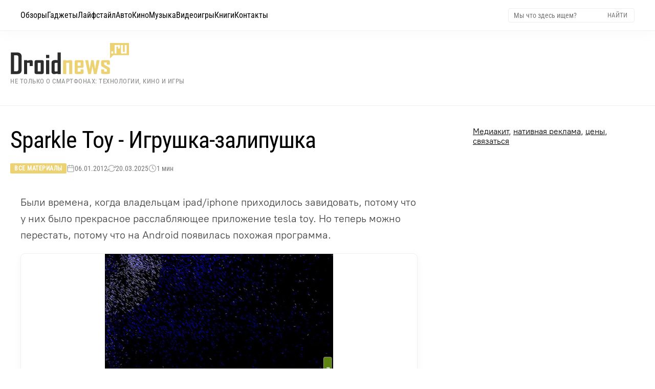

--- FILE ---
content_type: text/html; charset=UTF-8
request_url: https://droidnews.ru/sparkle-toy-igrushka-zalipushka
body_size: 21779
content:
<!DOCTYPE html><html lang="ru" prefix="og: http://ogp.me/ns# article: http://ogp.me/ns/article# twitter: http://twitter.com/ns#"><head><meta charset="UTF-8"><title>Sparkle Toy - Игрушка-залипушка</title><link rel="alternate" type="application/rss+xml" title="Droidnews - всё об Android" href="/rss/discover_feed.xml"><meta name="description" content="Были времена, когда владельцам ipad/iphone приходилось завидовать, потому что у них было прекрасное расслабляющее приложение tesla toy. Но теперь можно перестать, потому что на Android появилась похожая программа. Смысл и сущность Sparkle Toy безу..."><link rel="canonical" href="https://droidnews.ru/sparkle-toy-igrushka-zalipushka"><meta name="author" content="Taz"><meta name="article:published_time" content="2012-01-06T13:51:10+04:00"><meta name="article:modified_time" content="2025-03-20T13:13:28+03:00"><meta name="article:author" content="Taz"><meta name="article:section" content="Все материалы"><meta name="robots" content="max-image-preview:large"><link rel="alternate" hreflang="ru" href="https://droidnews.ru/sparkle-toy-igrushka-zalipushka"><link rel="alternate" hreflang="x-default" href="https://droidnews.ru/sparkle-toy-igrushka-zalipushka"><meta name="viewport" content="width=device-width, initial-scale=1, minimum-scale=1, maximum-scale=5, shrink-to-fit=no, viewport-fit=cover"><meta name="mobile-web-app-capable" content="yes"><meta name="apple-mobile-web-app-capable" content="yes"><meta name="apple-mobile-web-app-status-bar-style" content="default"><meta name="apple-mobile-web-app-title" content="Droidnews"><meta name="theme-color" content="#ffffff"><meta name="msapplication-TileColor" content="#ffffff"><link rel="preload" href="http://www.droidnews.ru/wp-content/uploads/2012/01/sparkle_toy11.jpg" as="image" type="image/jpeg" fetchpriority="high"><link rel="preload" href="/css/RobotoCondensed-Regular.woff2" as="font" type="font/woff2" crossorigin><link rel="preload" href="/css/Roboto-Light.woff2" as="font" type="font/woff2" crossorigin><link rel="preload" href="/css/PT-Root-UI_Regular.woff2" as="font" type="font/woff2" crossorigin><link rel="preconnect" href="https://static.nativerent.ru" crossorigin><link rel="preconnect" href="https://yandex.ru" crossorigin><link rel="preconnect" href="https://avatars.mds.yandex.net" crossorigin><link rel="dns-prefetch" href="https://telegram.org"><link rel="preload" as="script" href="https://static.nativerent.ru/js/codes/nativerent.v2.js" crossorigin> <script src="https://static.nativerent.ru/js/codes/nativerent.v2.js" async crossorigin></script> <script>(function(){(window.NRentCounter = window.NRentCounter || []).push({id:"5de8db34ac046"})})()</script> <script>window.yaContextCb=window.yaContextCb||[]</script> <script src="https://yandex.ru/ads/system/context.js" async></script> <link rel="apple-touch-icon" href="/img/favicons/apple-touch-icon.png" sizes="180x180"><link rel="icon" href="/img/favicons/favicon-32x32.png" sizes="32x32" type="image/png"><link rel="icon" href="/img/favicons/favicon-16x16.png" sizes="16x16" type="image/png"><link rel="mask-icon" href="/img/favicons/safari-pinned-tab.png" color="#563d7c"><meta property="og:site_name" content="Droidnews.ru - всё самое важное об ИТ и современной культуре"><meta property="og:locale" content="ru_RU"><meta property="og:url" content="https://droidnews.ru/sparkle-toy-igrushka-zalipushka"><meta property="og:title" content="Sparkle Toy - Игрушка-залипушка"><meta property="og:description" content="Были времена, когда владельцам ipad/iphone приходилось завидовать, потому что у них было прекрасное расслабляющее приложение tesla toy. Но теперь можно перестать, потому что на Android появилась похожая программа. Смысл и сущность Sparkle Toy безу..."><meta property="og:type" content="article"><meta property="og:image" content="http://www.droidnews.ru/wp-content/uploads/2012/01/sparkle_toy11.jpg"><meta property="og:image:secure_url" content="http://www.droidnews.ru/wp-content/uploads/2012/01/sparkle_toy11.jpg"><meta property="og:image:type" content="image/jpeg"><meta property="og:image:width" content="1920"><meta property="og:image:height" content="1080"><meta property="article:published_time" content="2012-01-06T13:51:10+04:00"><meta property="article:modified_time" content="2025-03-20T13:13:28+03:00"><meta property="article:author" content="Taz"><meta property="article:section" content="Все материалы"><meta name="twitter:card" content="summary_large_image"><meta name="twitter:site" content="@droidnews_ru"><meta name="twitter:creator" content="@zeleboba"><meta name="twitter:title" content="Sparkle Toy - Игрушка-залипушка"><meta name="twitter:description" content="Были времена, когда владельцам ipad/iphone приходилось завидовать, потому что у них было прекрасное расслабляющее приложение tesla toy. Но теперь можно перестать, потому что на Android появилась похожая программа. Смысл и сущность Sparkle Toy безу..."><meta name="twitter:image" content="http://www.droidnews.ru/wp-content/uploads/2012/01/sparkle_toy11.jpg"><meta property="yandex_recommendations_image" content="http://www.droidnews.ru/wp-content/uploads/2012/01/sparkle_toy11.jpg"><meta name="yandex-verification" content="326b3244e5368bba"><meta name="google-site-verification" content="5LbifkavG-_Wy90cXBH_KKqe9xBW6Mop_WwZifHQBQ4"><meta name="zen-verification" content="MuFQh4VoqC0K4SPq6xFJ1euAPhWdFK5HkuiiRsx3Sl2Whu7yIAPpcircQHfjxdRx"> <script type="application/ld+json">
	{
		"@context": "https://schema.org",
		"@type": "NewsArticle",
		"mainEntityOfPage": {
			"@type": "WebPage",
			"@id": "https://droidnews.ru/sparkle-toy-igrushka-zalipushka"
		},
		"headline": "Sparkle Toy - Игрушка-залипушка",
		"description": "Были времена, когда владельцам ipad/iphone приходилось завидовать, потому что у них было прекрасное расслабляющее приложение tesla toy. Но теперь можно перестать, потому что на Android появилась похожая программа.



Смысл и сущность Sparkle Toy безу...",
		"url": "https://droidnews.ru/sparkle-toy-igrushka-zalipushka",
		"image": {
			"@type": "ImageObject",
			"url": "http://www.droidnews.ru/wp-content/uploads/2012/01/sparkle_toy11.jpg",
			"width": "1920",
			"height": "1080",
			"caption": "Sparkle Toy - Игрушка-залипушка"
		},
		"datePublished": "2012-01-06T13:51:10+04:00",
		"dateModified": "2025-03-20T13:13:28+03:00",
		"author": {
			"@type": "Person",
			"name": "Taz",
            "url": "https://droidnews.ru/kontakty"
		},
		"publisher": {
			"@type": "Organization",
			"name": "Droidnews.ru",
			"url": "https://droidnews.ru",
			"logo": {
				"@type": "ImageObject",
				"url": "https://droidnews.ru/img/logo_droidnews.svg",
				"width": "232",
				"height": "62"
			},
			"sameAs": [
				"https://t.me/droidnews",
				"https://vk.com/droidnews_ru",
				"https://www.dzen.ru/droidnews"
			]
		},
		"articleSection": "Все материалы",
		"wordCount": "200",
		"timeRequired": "PT1M",
		"inLanguage": "ru-RU",
		"isAccessibleForFree": true,
		"keywords": "",
		"speakable": {
			"@type": "SpeakableSpecification",
			"cssSelector": ["h1", ".post-info", "main p"]
		}
	}
	</script> <script type="application/ld+json">
	{
		"@context": "https://schema.org",
		"@type": "BreadcrumbList",
		"itemListElement": [
			{
				"@type": "ListItem",
				"position": 1,
				"name": "Главная",
				"item": "https://droidnews.ru"
			},
			{
				"@type": "ListItem",
				"position": 2,
				"name": "Все материалы",
				"item": "https://droidnews.ru/page/1"
			},
			{
				"@type": "ListItem",
				"position": 3,
				"name": "Sparkle Toy - Игрушка-залипушка",
				"item": "https://droidnews.ru/sparkle-toy-igrushka-zalipushka"
			}
		]
	}
	</script> <style> :root { --color-gold: #edd274; --color-gold-hover: #c0964b; --color-text-head: #000; --color-text-mute: #666; --font-main: 'PT-Root-UI', 'PT-Root-UI-Fallback', sans-serif; --font-head: 'Roboto Light', 'Roboto-Fallback', sans-serif; --font-cond: 'Roboto Condensed', 'Roboto-Condensed-Fallback', sans-serif; --container-width: 1360px; --menu-height: 44px; --spacing-top: 40px; --spacing-header-bottom: 60px; --spacing-section-outer: 60px; --spacing-section-inner: 60px; --spacing-card: 15px; --spacing-element: 15px; } * { box-sizing: border-box; } body { margin: 0; padding-top: var(--menu-height); background: #fff; font-family: var(--font-main); } img { max-width: 100%; height: auto; display: block; object-fit: cover; } a { text-decoration: none; color: inherit; transition: color 0.2s; } a:hover { color: var(--color-gold-hover); } h1, h2, h3, h4 { margin: 0; padding: 0; font-size: inherit; font-weight: inherit; font-family: var(--font-head); } @font-face { font-family: 'Roboto-Fallback'; src: local('Arial'); ascent-override: 92.8%; descent-override: 24.4%; line-gap-override: 0%; size-adjust: 100.6%; } @font-face { font-family: 'PT-Root-UI-Fallback'; src: local('Arial'); ascent-override: 96%; descent-override: 20%; size-adjust: 99.5%; } @font-face { font-family: 'Roboto'; src: url('/css/Roboto-Regular.woff2') format('woff2'); font-weight: 400; font-style: normal; font-display: swap; } @font-face { font-family: 'Roboto Condensed'; src: url('/css/RobotoCondensed-Regular.woff2') format('woff2'); font-weight: 400; font-style: normal; font-display: swap; } @font-face { font-family: 'Roboto Light'; src: url('/css/Roboto-Light.woff2') format('woff2'); font-weight: 300; font-style: normal; font-display: swap; } @font-face { font-family: 'PT-Root-UI'; src: url('/css/PT-Root-UI_Regular.woff2') format('woff2'); font-weight: 400; font-style: normal; font-display: swap; } p { font-size: clamp(16px, 1.1vw + 14px, 19px); line-height: 1.6; color: #444444; font-weight: 400; max-width: 75ch; margin: 25px auto; padding: 0 20px; box-sizing: border-box; } .wrapper { width: 100%; overflow: hidden; } .section { width: 100%; margin-bottom: var(--spacing-section-outer); clear: both; } .section:last-of-type { margin-bottom: 0; } .section-inner { max-width: var(--container-width); margin: 0 auto; padding: 0 20px; display: flex; justify-content: space-between; flex-wrap: wrap; gap: 30px; } .bg-cream { background: #faf1d5; padding: var(--spacing-section-inner) 0; margin-bottom: var(--spacing-section-outer); width: 100%; clear: both; } .label-cat { font-family: var(--font-cond); display: inline-block; padding: 5px 10px; background: var(--color-gold); color: #fff !important; font-size: 14px; line-height: 1; align-self: flex-start; margin-bottom: var(--spacing-element); } .label-cat:hover { background: #fff; color: var(--color-gold-hover) !important; outline: 1px solid var(--color-gold-hover); } .preview-text { font-family: var(--font-head); font-size: 16px; line-height: 1.5; color: var(--color-text-mute); margin-top: var(--spacing-element); display: block; } .preview-text:hover { color: var(--color-text-head); } .navbar-tg { font-family: var(--font-cond); position: fixed; top: 0; left: 0; width: 100%; height: 44px; z-index: 1001; transform: translateY(-100%); transition: transform 0.3s cubic-bezier(0.4, 0, 0.2, 1); will-change: transform; background-color: #ffffff; border-bottom: 1px solid #f5f5f5; box-shadow: 0 0 30px rgba(0,0,0,0.15); display: flex; align-items: center; justify-content: space-between; padding: 0 15px; background-image: linear-gradient(135deg, rgba(173, 216, 230, 0.2), rgba(255, 182, 193, 0.2), rgba(221, 160, 221, 0.2), rgba(173, 216, 230, 0.2)); background-size: 400% 400%; animation: gentle-background 10s ease-in-out infinite; } .navbar-tg.visible { transform: translateY(0); } .navbar-tg-content { display: flex; align-items: center; font-size: 14px; color: #333; line-height: 1; flex: 1; justify-content: center; } .navbar-tg-link { display: inline-flex; align-items: center; gap: 5px; color: #0088cc; font-weight: normal; } .navbar-tg-icon { width: 14px; height: 14px; fill: currentColor; display: block; } .navbar-tg .burger-btn { color: #333; } .navbar-tg .burger-btn span { background-color: #333; } .menu-top { font-family: var(--font-cond); position: fixed; top: 0; left: 0; width: 100%; z-index: 1000; display: flex; align-items: center; justify-content: space-between; transform: translateY(0); transition: transform 0.3s cubic-bezier(0.4, 0, 0.2, 1); will-change: transform; } .menu-top.hidden { transform: translateY(-100%); } @media (min-width: 901px) { .menu-top { height: 60px; padding: 0 40px; background: rgba(255, 255, 255, 0.85); backdrop-filter: blur(16px) saturate(180%); -webkit-backdrop-filter: blur(16px) saturate(180%); border-bottom: 1px solid rgba(0,0,0,0.05); box-shadow: 0 4px 30px rgba(0, 0, 0, 0.03); } .menu-left { display: flex; align-items: center; gap: 25px; height: 100%; } .menu-link { font-size: 16px; color: #000; display: flex; align-items: center; height: 100%; position: relative; transition: color 0.2s; } .menu-link:hover { color: var(--color-gold-hover); } .menu-right { display: flex; align-items: center; } .search-form { display: flex; align-items: center; border: 1px solid #eee; padding: 4px 8px; border-radius: 4px; background: #fff; } .search-input { font-family: var(--font-cond); border: none; outline: none; font-size: 14px; width: 180px; color: #333; } .search-btn { background: none; border: none; cursor: pointer; color: #777; font-family: var(--font-cond); text-transform: uppercase; font-size: 13px; padding: 0 5px; } .search-btn:hover { color: var(--color-gold-hover); } } @keyframes gentle-background { 0% { background-position: 0% 50%; } 25% { background-position: 100% 50%; } 50% { background-position: 100% 100%; } 75% { background-position: 0% 100%; } 100% { background-position: 0% 50%; } } .header-wrapper { width: 100%; margin-top: var(--spacing-top); margin-bottom: var(--spacing-header-bottom); } .header-content { max-width: var(--container-width); margin: 0 auto; padding: 0 20px; display: flex; justify-content: flex-start; align-items: center; flex-wrap: wrap; align-content: center; } .logo-group { display: flex; flex-direction: column; justify-content: center; } .logo { width: 232px; height: auto; display: block; } .site-slogan-h1 { font-family: var(--font-cond); font-size: 13px; color: #888; margin-top: 6px; font-weight: 400; line-height: 1.2; text-transform: uppercase; letter-spacing: 0.5px; } .footer { width: 100%; background: #303030; color: #fff; padding: 40px 0; margin-top: 0; } .footer-inner-fluid { width: 100%; padding: 0 40px; display: flex; justify-content: space-between; align-items: flex-start; } .footer-left { width: 250px; display: flex; flex-direction: column; align-items: flex-start; } .footer-logo { font-weight: 300; font-size: 20px; color: #fff; text-transform: uppercase; margin-bottom: 5px; display: inline-block; transform: scaleY(1.5); transform-origin: left bottom; } .footer-copy { font-size: 13px; color: #888; } .footer-center { display: flex; gap: 60px; } .footer-menu-col { display: flex; flex-direction: column; gap: 10px; } .footer-menu-col a { font-family: var(--font-cond); font-size: 15px; color: #ccc; transition: color 0.2s; } .footer-menu-col a:hover { color: var(--color-gold); } .footer-title { font-family: var(--font-head); font-size: 16px; color: #fff; margin-bottom: 15px; opacity: 0.6; } .footer-right { width: 250px; display: flex; flex-direction: column; align-items: flex-start; gap: 15px; } .social-row { display: flex; gap: 10px; } @media (max-width: 900px) { .footer-right { width: 100%; align-items: center; justify-content: center; margin-bottom: 30px; } } .social-btn { display: inline-flex; align-items: center; justify-content: center; width: 30px; height: 30px; background: rgba(255, 255, 255, 0.03); border-radius: 8px; transition: all 0.3s ease; border: none; transform: translateZ(0); } .social-btn svg { display: block; width: 100%; height: 100%; border-radius: 8px; opacity: 0.6; filter: grayscale(100%); transition: all 0.3s ease; } .social-btn:hover { background: rgba(237, 210, 116, 0.15); box-shadow: 0 0 20px rgba(237, 210, 116, 0.25); transform: none; } .social-btn:hover svg { opacity: 1; filter: grayscale(0%); } .cookie-bar { position: relative; width: 100%; background: #252525; color: #ccc; padding: 20px 40px; display: flex; align-items: center; justify-content: space-between; gap: 30px; font-size: 13px; line-height: 1.5; font-family: var(--font-main); z-index: 10; } .cookie-text-block { flex-grow: 1; max-width: 1200px; } .cookie-text-block a { color: var(--color-gold); text-decoration: underline; } .cookie-close { background: none; border: 1px solid #666; color: #fff; font-size: 24px; line-height: 1; width: 34px; height: 34px; border-radius: 50%; cursor: pointer; display: flex; align-items: center; justify-content: center; flex-shrink: 0; padding-bottom: 2px; transition: all 0.2s; } .cookie-close:hover { border-color: var(--color-gold); color: var(--color-gold); } @media (min-width: 901px) { .navbar-tg { display: none !important; } .menu-top { top: 0 !important; transform: translateY(0) !important; } .menu-top.hidden { transform: translateY(0) !important; } .burger-btn { display: none; } } @media (max-width: 900px) { :root { --spacing-top: 20px; --spacing-header-bottom: 30px; --spacing-section-outer: 40px; --spacing-section-inner: 40px; } .menu-top { padding: 0 15px; height: 44px; background: rgba(255, 255, 255, 0.95); position: fixed; top: 0; left: 0; width: 100%; z-index: 1000; display: flex; align-items: center; } .burger-btn { display: block; background: none; border: none; width: 24px; height: 24px; position: relative; cursor: pointer; color: #000; z-index: 1002; padding: 0; flex-shrink: 0; } .burger-btn span { display: block; width: 100%; height: 2px; background-color: currentColor; margin-bottom: 5px; transition: 0.3s; } .burger-btn span:last-child { margin-bottom: 0; } .burger-btn.active span:nth-child(1) { transform: rotate(45deg) translate(4px, 5px); } .burger-btn.active span:nth-child(2) { opacity: 0; } .burger-btn.active span:nth-child(3) { transform: rotate(-45deg) translate(4px, -5px); } .menu-left { position: fixed; top: 44px; left: 0; width: 100%; height: calc(100vh - 44px); background: rgba(255, 255, 255, 0.98); backdrop-filter: blur(20px); -webkit-backdrop-filter: blur(20px); display: flex; flex-direction: column; align-items: flex-start; padding: 20px; transform: translateX(-100%); transition: transform 0.3s cubic-bezier(0.4, 0, 0.2, 1); overflow-y: auto; border-top: 1px solid rgba(0,0,0,0.05); box-sizing: border-box; } .menu-left.active { transform: translateX(0); } .menu-link { font-size: 20px; width: 100%; padding: 15px 0; border-bottom: 1px solid #f5f5f5; height: auto; } .menu-right { display: none; } .mobile-search-wrapper { display: block; width: 100%; margin-bottom: 20px; } .header-content { flex-direction: column; align-items: center; } .logo { float: none; margin-bottom: 10px; margin: 0 auto; } .logo-group { align-items: center; text-align: center; } .site-slogan-h1 { font-size: 11px; margin-bottom: 5px; max-width: 280px; } .section-inner { flex-direction: column; } .footer-inner-fluid { flex-direction: column; align-items: center; text-align: center; padding: 0 20px; } .footer-left { width: 100%; justify-content: center; align-items: center; margin-bottom: 30px; } .footer-right { width: 100%; justify-content: center; margin-bottom: 30px; } .footer-logo { transform-origin: center bottom; } .footer-center { width: 100%; justify-content: center; flex-wrap: wrap; margin-bottom: 30px; order: -1; gap: 20px; } .footer-menu-col { align-items: center; } .cookie-bar { flex-direction: column; text-align: center; padding: 20px; } .cookie-close { margin-top: 15px; } } .header-wrapper { margin-bottom: var(--spacing-top) !important; } .page-layout { display: flex; justify-content: space-between; gap: 60px; border-top: 1px solid #efefef; width: 100%; padding-top: var(--spacing-top); padding-bottom: 60px; align-items: stretch; } .page-main { flex: 1; min-width: 0; } .page-sidebar { width: 336px; flex-shrink: 0; } .sidebar-sticky { position: sticky; top: calc(var(--menu-height) + 20px); } .article-container { width: 100%; max-width: 840px; margin-left: 0; margin-right: auto; } .article-body img:first-of-type { content-visibility: auto; contain-intrinsic-size: 1920px 1080px; decoding: sync; } .article-header { margin-bottom: clamp(24px, 4vw, 40px); text-align: left; margin-left: 0; } .page-main .article-header h1 { font-family: var(--font-cond); line-height: 1.15; color: var(--color-text-head); font-size: clamp(26px, 4.5vw, 46px); margin-top: 0; margin-bottom: 20px; letter-spacing: -0.02em; max-width: 100%; } .post-meta { display: flex; flex-wrap: wrap; gap: 20px; font-size: 14px; color: #777; font-family: var(--font-cond); align-items: center; } .meta-category a { color: #fff; background-color: var(--color-gold); padding: 3px 8px; border-radius: 2px; text-transform: uppercase; font-size: 12px; font-weight: 700; letter-spacing: 0.5px; transition: background 0.2s; } .meta-category a:hover { background-color: var(--color-gold-hover); color: #fff !important; } .meta-item { display: flex; align-items: center; gap: 6px; } .meta-icon { opacity: 0.6; width: 16px; height: 16px; } .article-body { font-family: var(--font-main); color: #444444; font-size: clamp(18px, 1.1vw + 14px, 20px); line-height: 1.6; font-weight: 400; } .article-body p, .article-body ul, .article-body ol, .article-body blockquote { color: inherit; font-size: inherit; line-height: inherit; max-width: 68ch; width: 100%; margin-left: 0; margin-top: 20px; margin-bottom: 20px; } .article-body b, .article-body strong { color: #000; font-weight: 700; } .article-body h2 { margin-top: 60px; margin-bottom: 25px; font-family: var(--font-cond); font-size: clamp(28px, 3.5vw, 36px); color: #000; line-height: 1.15; max-width: 100%; position: relative; padding-bottom: 15px; } .article-body h2::after { content: ""; position: absolute; left: 0; bottom: 0; width: 60px; height: 4px; background-color: var(--color-gold); } .article-body h3 { margin-top: 40px; margin-bottom: 15px; font-family: var(--font-cond); font-size: clamp(22px, 2.5vw, 26px); font-weight: 700; color: #000; } .article-body a { color: #b08d55; text-decoration: none; border-bottom: 1px solid rgba(176, 141, 85, 0.3); transition: all 0.2s ease-in-out; } .article-body p a:hover, .article-body li a:hover, .article-body td a:hover, .article-body blockquote a:hover { color: #a67c3d; border-color: #a67c3d; } .article-body a:not([href]) { text-decoration: none; border: none; } .article-body code { font-family: Consolas, Monaco, "Andale Mono", "Ubuntu Mono", monospace; font-size: 0.9em; color: #444; background-color: rgba(207, 174, 112, 0.15); border: 1px solid rgba(207, 174, 112, 0.2); padding: 2px 6px; border-radius: 4px; vertical-align: middle; word-wrap: break-word; } .article-body a code { color: inherit; border-color: inherit; background-color: transparent; } .article-body pre { display: block; background: #fcfcfc; border: 1px solid #efefef; border-left: 4px solid var(--color-gold, #cfae70); border-radius: 6px; padding: 15px; margin: 20px 0; overflow-x: auto; line-height: 1.5; } .article-body pre code { background: none; border: none; padding: 0; color: inherit; font-size: inherit; word-wrap: normal; white-space: pre; } .article-body ul, .article-body ol { padding-left: 0; } .article-body li { position: relative; margin-bottom: 0.8em; padding-left: 30px; list-style: none; margin-left: 30px; } .article-body ul li::before { content: ""; position: absolute; left: 10px; top: 10px; width: 6px; height: 6px; background: var(--color-gold); border-radius: 50%; } .article-body ol { counter-reset: item; } .article-body ol li::before { content: counter(item) "."; counter-increment: item; position: absolute; left: 0; top: 0; font-weight: 700; color: var(--color-gold); font-family: var(--font-cond); } .article-body blockquote { font-family: var(--font-head); font-style: italic; margin: 2.5em 0; padding: 20px 20px 20px 30px; border-left: 4px solid var(--color-gold); background: linear-gradient(90deg, #fffaf0 0%, rgba(255,255,255,0) 100%); color: #333; } .spoiler-content ul li::before { content: "•" !important; width: auto !important; height: auto !important; background: none !important; border-radius: 0 !important; left: 0 !important; top: -1px !important; font-size: 18px !important; color: var(--color-gold) !important; } .article-body table { display: block; width: 100%; overflow-x: auto; -webkit-overflow-scrolling: touch; border-collapse: collapse; margin: 2em 0; font-size: 0.9em; scrollbar-width: thin; scrollbar-color: var(--color-gold) #f0f0f0; margin-left: 0; } .article-body th, .article-body td { padding: 12px 15px; border-bottom: 1px solid #eee; text-align: left; white-space: normal; min-width: 120px; } .article-body thead th { background-color: #f9f9f9; font-family: var(--font-cond); font-weight: 700; color: #000; border-bottom: 2px solid var(--color-gold); vertical-align: bottom; } .article-body img { display: block; width: auto; max-width: 100%; height: auto; max-height: 75vh; object-fit: contain; border: 1px solid rgba(0, 0, 0, 0.06); box-shadow: 0 4px 15px rgba(0, 0, 0, 0.04); border-radius: 8px; background-color: transparent; margin: 0 auto; } .article-body figcaption, .article-body .credits-photo { display: block; width: 100%; max-width: 63ch; margin-top: 0; margin-bottom: 30px; margin-left: auto; margin-right: 0; font-family: var(--font-main); font-size: 14px; line-height: 1.4; color: #888; text-align: right; } .article-body figcaption::before, .article-body .credits-photo::before { content: "▲"; font-size: 10px; color: var(--color-gold); margin-right: 6px; vertical-align: middle; } .tldr { display: block; box-sizing: border-box; width: 100%; max-width: 63ch; margin-left: 0; margin-right: auto; position: relative; left: 10px; margin-top: 40px; margin-bottom: 40px; padding: 30px 30px 0px 30px; background-color: #fdfcf8; border: 1px solid #f5f2e8; border-radius: 8px; } .tldr .tldr-title { font-family: var(--font-cond); font-size: 18px; font-weight: 700; color: #000; text-transform: uppercase; letter-spacing: 1px; margin-top: 0; margin-bottom: 18px; border: none !important; padding-bottom: 0 !important; display: flex; align-items: center; gap: 12px; line-height: 1; } .tldr .tldr-title::after { display: none !important; } .tldr .tldr-title::before { content: ""; display: block; width: 12px; height: 12px; background-color: var(--color-gold); border-radius: 2px; flex-shrink: 0; } .tldr ul { margin: 0px 0px 25px 0px; padding: 0; } .tldr li { position: relative; left: -35px; padding-left: 25px; margin-bottom: 12px; font-size: 16px; line-height: 1.5; color: #333; list-style: none; } .tldr li::before { content: "•"; position: absolute; left: 0; top: -1px; color: var(--color-gold); font-weight: bold; font-size: 20px; line-height: 1; } @media (max-width: 900px) { .tldr { position: static; left: auto; margin-left: 0; max-width: 100%; padding: 20px; } } .article-body .wide, .article-body .white-section { position: relative; z-index: 1; padding-top: 80px; padding-bottom: 80px; margin: 0; clear: both; overflow: visible; } .article-body .wide::before { content: ''; position: absolute; top: 0; bottom: 0; z-index: -1; background-color: #fcfaf3; width: 400%; left: -100%; } .article-body .wide::after, .article-body .white-section::after { content: "— ❦ —"; display: block; text-align: center; color: var(--color-gold); font-family: var(--font-head); font-size: 20px; opacity: 0.6; letter-spacing: 4px; margin-top: 60px; } .article-body .wide h2.gifts, .article-body .white-section h2.gifts { font-family: var(--font-head); font-weight: 300; font-size: clamp(32px, 5vw, 52px); line-height: 1.15; color: #111; text-align: center; margin-top: 0; margin-bottom: 50px; border: none !important; padding-bottom: 0 !important; text-shadow: 0 2px 4px rgba(0, 0, 0, 0.05), 0 5px 15px rgba(189, 166, 122, 0.3); letter-spacing: -0.01em; } .article-body h2.gifts::after { display: none !important; } .article-body .wide img, .article-body .white-section img { display: block; width: 90%; max-width: 100%; height: auto; margin: 0 auto 50px auto; border: none; padding: 0; background: transparent; border-radius: 12px; box-shadow: 0 20px 50px rgba(50, 40, 20, 0.06); transition: transform 0.4s ease, box-shadow 0.4s ease; } .article-body .wide img:hover, .article-body .white-section img:hover { transform: translateY(-5px); box-shadow: 0 30px 60px rgba(50, 40, 20, 0.12); } .article-body .wide > p, .article-body .wide > ul, .article-body .wide > ol, .article-body .white-section > p, .article-body .white-section > ul, .article-body .white-section > ol { max-width: 68ch; margin-left: auto; margin-right: auto; line-height: 1.7; } @media (max-width: 900px) { .page-main, .article-body { overflow: visible !important; overflow-x: visible !important; } .article-body .wide { width: 100vw; left: 50%; margin-left: -50vw; margin-right: -50vw; padding: 60px 20px; padding-bottom:80px !important; } .article-body .wide::before { width: 100%; left: 0; transform: none; } .article-body .white-section { padding: 60px 0; } .article-body .wide img, .article-body .white-section img { width: 100%; border-radius: 8px; } } .author-bio { display: flex; align-items: center; gap: 25px; width: 100%; max-width: 840px; margin: 50px 0; padding: 30px; box-sizing: border-box; background: #fafafa; border: 1px solid #eee; border-left: 4px solid var(--color-gold, #cfae70); border-radius: 8px; box-shadow: 0 5px 20px rgba(0,0,0,0.03); border-bottom: 1px solid #efefef; width:78ch; position:relative; left:20px; } .author-bio__image-wrapper { flex-shrink: 0; } .author-bio__avatar { width: 80px; height: 80px; border-radius: 8px; object-fit: cover; } .author-bio__content { flex: 1; } .author-bio__name { font-family: var(--font-cond, sans-serif); font-weight: 700; font-size: 20px; color: #111; margin-bottom: 6px; } .author-bio__name::before { content: "Автор: "; font-weight: 400; color: #888; font-size: 0.9em; } .author-bio__desc { font-family: var(--font-main, sans-serif); font-size: 15px; line-height: 1.5; color: #555; } .subscribe-block { margin: 50px 0; max-width: 840px; width:78ch; position: relative; left:20px; border-top: 1px solid #efefef; padding-top: 50px; border-bottom: 1px solid #efefef; padding-bottom: 50px; } .subscribe-title { font-family: var(--font-cond, sans-serif); font-weight: 700; font-size: 22px; color: #111; margin-bottom: 20px; text-align: left; } .subscribe-grid { display: grid; grid-template-columns: repeat(3, 1fr); gap: 15px; } .sub-card { display: flex; flex-direction: column; align-items: center; justify-content: center; gap: 10px; padding: 15px; background: #fff; border: 1px solid #eee; border-radius: 12px; text-decoration: none; transition: all 0.2s ease; } .sub-tg:hover { border-color: #2AABEE; box-shadow: 0 5px 15px rgba(42, 171, 238, 0.15); } .sub-zen:hover { border-color: #ff0000; box-shadow: 0 5px 15px rgba(0, 0, 0, 0.15); } .sub-vk:hover { border-color: #0077FF; box-shadow: 0 5px 15px rgba(0, 119, 255, 0.15); } .sub-rss:hover { border-color: #FFA500; box-shadow: 0 5px 15px rgba(255, 165, 0, 0.15); } .sub-ok:hover { border-color: #EE8208; box-shadow: 0 5px 15px rgba(238, 130, 8, 0.15); } .sub-max:hover { border-color: #8539d8; box-shadow: 0 5px 15px rgba(0, 0, 0, 0.15); } .sub-card:hover { transform: translateY(-3px); } .sub-icon img { width: 32px; height: 32px; display: block; object-fit: contain; margin: 0 !important; } .sub-text { font-family: var(--font-cond, sans-serif); font-weight: 700; font-size: 14px; color: #333; } @media (max-width: 900px) { .subscribe-grid { grid-template-columns: repeat(2, 1fr); } .sub-card { flex-direction: row; padding: 12px; justify-content: flex-start; gap: 15px; padding-left: 20px; } } .comments-section { margin-top: 50px; width: 78ch; position: relative; left: 20px; } .comments-section h4 { font-family: var(--font-cond); font-weight: 700; font-size: 22px; color: #111; margin-top: 0; margin-bottom: 25px; } .comment-item { padding: 15px 0; background: transparent; border-bottom: 1px solid #eee; transition: background-color 0.3s ease; margin-left: 0; } .comments-list .comment-item:last-child { border-bottom: none; } .comment-item:target { background-color: #fffbf2; border-radius: 8px; padding-left: 10px; padding-right: 10px; border-bottom-color: transparent; } .comment-content { display: flex; gap: 15px; } .comment-avatar { width: 44px; height: 44px; border-radius: 50%; flex-shrink: 0; object-fit: cover; margin-top: 4px; } .comment-body { flex: 1; min-width: 0; } .comment-header { display: flex; justify-content: space-between; align-items: baseline; margin-bottom: 6px; } .comment-author { font-family: var(--font-cond, sans-serif); font-weight: 700; font-size: 16px; color: #222; } .btn-reply { background: none; border: none; padding: 0; cursor: pointer; font-family: var(--font-main, sans-serif); font-size: 13px; color: #999; transition: color 0.2s; } .btn-reply:hover { color: var(--color-gold, #cfae70); text-decoration: underline; } .comment-text { font-family: var(--font-main, sans-serif); font-size: 15px; line-height: 1.5; color: #444; } .comment-level-1 { margin-left: 30px; padding-left: 20px; border-bottom: 1px dashed #eee; } .comment-level-2 { margin-left: 60px; padding-left: 20px; border-bottom: 1px dashed #eee; } .comment-level-3 { margin-left: 90px; padding-left: 20px; border-bottom: 1px dashed #eee; } @media (max-width: 900px) { .comments-section { width: 100%; left: 0; padding: 0 20px; box-sizing: border-box; } .comment-item { padding: 15px 0; } .comment-level-1, .comment-level-2, .comment-level-3 { margin-left: 0 !important; margin-left: 20px !important; padding-left: 15px !important; border-left: 3px solid var(--color-gold, #cfae70) !important; border-bottom: 1px solid #f0f0f0 !important; border-bottom-style: solid !important; } .comment-avatar { width: 36px; height: 36px; } } .gold-comment-form { background: #fdfdfd; border: 1px solid #efefef; border-radius: 8px; padding: 30px; margin-top: 30px; box-shadow: 0 10px 30px rgba(0,0,0,0.03); } .form-row-group { display: flex; gap: 20px; margin-bottom: 20px; } .input-wrapper { flex: 1; position: relative; } .input-wrapper.full-width { width: 100%; margin-bottom: 25px; } .gold-input, .gold-textarea { width: 100%; box-sizing: border-box; padding: 14px 18px; font-family: var(--font-main, sans-serif); font-size: 16px; color: #333; background-color: #f4f4f4; border: 1px solid transparent; border-radius: 6px; transition: all 0.3s ease; outline: none; } .gold-textarea { min-height: 120px; resize: vertical; } .gold-input:focus, .gold-textarea:focus { background-color: #fff; border-color: var(--color-gold, #cfae70); box-shadow: 0 4px 12px rgba(207, 174, 112, 0.15); } .gold-input::placeholder, .gold-textarea::placeholder { color: #999; } .form-footer { display: flex; align-items: center; justify-content: space-between; flex-wrap: wrap; gap: 15px; } .gold-submit-btn { display: inline-flex; align-items: center; justify-content: center; gap: 10px; padding: 12px 30px; background-color: var(--color-gold, #cfae70); color: #fff; font-family: var(--font-cond, sans-serif); font-weight: 700; font-size: 16px; text-transform: uppercase; letter-spacing: 0.5px; border: none; border-radius: 6px; cursor: pointer; transition: all 0.2s ease; } .gold-submit-btn:hover { background-color: #111; color: #fff; transform: translateY(-2px); box-shadow: 0 5px 15px rgba(0,0,0,0.1); } .gold-submit-btn:active { transform: translateY(0); } .btn-arrow { font-family: sans-serif; font-size: 18px; line-height: 1; } .form-notice { font-size: 13px; color: #999; font-family: var(--font-main, sans-serif); } @media (max-width: 600px) { .gold-comment-form { padding: 20px; } .form-row-group { flex-direction: column; gap: 15px; } .form-footer { flex-direction: column; align-items: stretch; } .gold-submit-btn { width: 100%; } .form-notice { text-align: center; } } .aux-input { position: absolute; left: -9999px; top: 0; width: 1px; height: 1px; overflow: hidden; opacity: 0; pointer-events: none; } p.contents-title { font-family: var(--font-cond); font-size: 18px; font-weight: 700; color: #000; text-transform: uppercase; letter-spacing: 1px; margin-top: 60px; margin-bottom: 20px; margin-left: 0; line-height: 1.2; display: flex; align-items: center; gap: 10px; } p.contents-title::before { content: ""; display: block; width: 20px; height: 20px; background-image: url("data:image/svg+xml,%3Csvg xmlns='http://www.w3.org/2000/svg' viewBox='0 0 24 24' fill='none' stroke='%23999999' stroke-width='2' stroke-linecap='round' stroke-linejoin='round'%3E%3Cline x1='8' y1='6' x2='21' y2='6'%3E%3C/line%3E%3Cline x1='8' y1='12' x2='21' y2='12'%3E%3C/line%3E%3Cline x1='8' y1='18' x2='21' y2='18'%3E%3C/line%3E%3Cline x1='3' y1='6' x2='3.01' y2='6'%3E%3C/line%3E%3Cline x1='3' y1='12' x2='3.01' y2='12'%3E%3C/line%3E%3Cline x1='3' y1='18' x2='3.01' y2='18'%3E%3C/line%3E%3C/svg%3E"); background-repeat: no-repeat; background-position: center; background-size: contain; } ul.contents { margin: 0 0 40px 5px; padding-left: 0; list-style: none; width: 100%; max-width: 63ch; } ul.contents li { position: relative; padding-left: 35px; margin-bottom: 12px; font-family: var(--font-main); font-size: 18px; line-height: 1.4; } ul.contents li:last-child { margin-bottom: 0; } .article-body ul.contents li::before { background: none !important; width: auto !important; height: auto !important; border-radius: 0 !important; top: 0px !important; left: 10px !important; content: '→' !important; font-size: inherit; font-weight: 700; color: var(--color-gold); transition: transform 0.2s ease-in-out; } ul.contents li:hover::before { transform: translateX(5px); } ul.contents a { color: #b08d55; font-weight: 400; text-decoration: none; border-bottom: 1px solid rgba(176, 141, 85, 0.3); transition: all 0.2s ease-in-out; } ul.contents a:hover { color: var(--color-gold-hover); border-bottom-color: var(--color-gold-hover); } @media (max-width: 900px) { ul.contents { max-width: 100%; } } .faq-list { background: none; border: none; box-shadow: none; padding: 0; margin: 50px auto; margin: 40px 40px 40px 25px; width:63ch; position:relative; right:10px; } .faq-list dt { position: relative; padding-left: 28px; font-family: 'PT-Root-UI', sans-serif; font-size: 1.15rem; font-weight: 600; color: #222; line-height: 1.5; } .faq-list dt::before { content: '?'; position: absolute; left: 0; top: 0; font-family: 'Roboto Light', sans-serif; font-size: 1.15rem; font-weight: 700; color: #edd274; } .faq-list dt:not(:first-child) { margin-top: 25px; } .faq-list dd { margin-left: 28px; margin-top: 8px; padding-left: 15px; border-left: 2px solid #F0EBE8; font-family: 'PT-Root-UI', sans-serif; font-size: 1rem; line-height: 1.7; color: #444; } .thumbs-grid { display: flex; justify-content: center; flex-wrap: wrap; gap: 20px; margin-bottom: 20px; clear: both; margin: 50px auto; max-width: 70ch; } .thumbs-grid-img, .thumbs-grid-img-4, .thumbs-grid-img-5 { flex: 1; min-width: 0; max-width: 100%; width:70ch; } .thumbs-grid:has(> .thumbs-grid-img:nth-child(2):last-child) .thumbs-grid-img, .thumbs-grid:has(> [class^="thumbs-grid-img"]:nth-child(2):last-child) [class^="thumbs-grid-img"] { flex-basis: 45%; } .thumbs-grid:has(> .thumbs-grid-img:nth-child(3):last-child) .thumbs-grid-img, .thumbs-grid:has(> [class^="thumbs-grid-img"]:nth-child(3):last-child) [class^="thumbs-grid-img"] { flex-basis: 30%; } .thumbs-grid:has(> .thumbs-grid-img:nth-child(4):last-child) .thumbs-grid-img, .thumbs-grid:has(> [class^="thumbs-grid-img"]:nth-child(4):last-child) [class^="thumbs-grid-img"], .thumbs-grid:has(> .thumbs-grid-img-4) .thumbs-grid-img-4 { flex-basis: 22%; } .thumbs-grid:has(> .thumbs-grid-img:nth-child(5)) .thumbs-grid-img, .thumbs-grid:has(> [class^="thumbs-grid-img"]:nth-child(5)) [class^="thumbs-grid-img"], .thumbs-grid:has(> .thumbs-grid-img-5) .thumbs-grid-img-5 { flex-basis: 17%; } .thumbs-grid-img img, .thumbs-grid-img-4 img, .thumbs-grid-img-5 img { width: 100%; height: auto; display: block; object-fit: contain; border: 1px solid rgba(0, 0, 0, 0.06); box-shadow: 0 4px 15px rgba(0, 0, 0, 0.04); border-radius: 8px; background-color: transparent; } @media (max-width: 768px) and (min-width: 481px) { .thumbs-grid { gap: 15px; justify-content: space-between; width: 100%; } .thumbs-grid:has(> .thumbs-grid-img:nth-child(2):last-child) .thumbs-grid-img, .thumbs-grid:has(> [class^="thumbs-grid-img"]:nth-child(2):last-child) [class^="thumbs-grid-img"] { flex-basis: 48%; max-width: 48%; } .thumbs-grid:has(> .thumbs-grid-img:nth-child(3)) .thumbs-grid-img, .thumbs-grid:has(> [class^="thumbs-grid-img"]:nth-child(3)) [class^="thumbs-grid-img"] { flex-basis: 48%; max-width: 48%; } .thumbs-grid img { width: 100%; height: auto; object-fit: contain; } } @media (max-width: 480px) { .thumbs-grid { display: flex; flex-direction: row; flex-wrap: wrap; gap: 10px; width: 100%; justify-content: space-between; } .thumbs-grid > .thumbs-grid-img, .thumbs-grid > .thumbs-grid-img-4, .thumbs-grid > .thumbs-grid-img-5, .thumbs-grid > [class^="thumbs-grid-img"] { flex: 0 0 calc(50% - 5px) !important; width: calc(50% - 5px) !important; max-width: calc(50% - 5px) !important; } .thumbs-grid > .thumbs-grid-img:only-child, .thumbs-grid > [class^="thumbs-grid-img"]:only-child { flex: 0 0 100% !important; width: 100% !important; max-width: 100% !important; } .thumbs-grid-img img, .thumbs-grid-img-4 img, .thumbs-grid-img-5 img { width: 100%; height: auto; object-fit: contain; } } .gradient-border { display: block; width: 100%; max-width: 840px; margin: 50px auto; box-sizing: border-box; width:79ch; right:15px; clear: both; position: relative; overflow: hidden; background-color: #fdfcf8; border: 1px solid #f5f2e8; border-radius: 12px; border-left: 4px solid var(--color-gold, #cfae70); font-family: var(--font-main, sans-serif); font-size: 16px; line-height: 1.6; color: #333; } .gradient-border b { display: flex; align-items: center; gap: 12px; font-family: var(--font-cond, sans-serif); font-size: 20px; font-weight: 400; color: #111; line-height: 1.2; margin-top: 0; margin-bottom: 15px; padding: 0; } .gradient-border b::before { content: ""; display: block; width: 24px; height: 24px; flex-shrink: 0; background-image: url("data:image/svg+xml,%3Csvg xmlns='http://www.w3.org/2000/svg' viewBox='0 0 24 24' fill='none' stroke='%23999999' stroke-width='2' stroke-linecap='round' stroke-linejoin='round'%3E%3Cpath d='M9 18h6'/%3E%3Cpath d='M10 22h4'/%3E%3Cpath d='M15.09 14c.18-.7.71-2.3 1.69-3.46 1.45-1.74 1.25-4.25-.43-5.74A5.95 5.95 0 0 0 12 3c-3.3 0-6 2.7-6 6 0 2.44 1.35 4.54 3.42 5.46.76.34 1.29 1.05 1.58 1.54'/%3E%3C/svg%3E"); background-repeat: no-repeat; background-position: center; background-size: contain; } .gradient-border > br { display: none; } @media (max-width: 900px) { .gradient-border { margin: 40px 0; padding: 25px 20px; border-radius: 8px; } .gradient-border b { font-size: 18px; align-items: flex-start; } .gradient-border b::before { margin-top: 2px; } } .bonus-content { display: block; width: 100%; max-width: 77ch; position:relative; left:20px; margin: 60px 0 0 0; padding-top: 50px; border-top: 1px solid #efefef; box-sizing: border-box; text-align: left !important; } .bonus-content h4 { font-family: var(--font-cond, sans-serif); font-weight: 700; font-size: 20px; color: #111; margin-top: 0; margin-bottom: 12px; line-height: 1.3; text-align: left; } .bonus-content p:nth-of-type(1) { font-family: var(--font-main, sans-serif); font-size: 14px; color: #999; margin-bottom: 5px; margin-top: 0; font-style: normal; text-align: left !important; margin-left: 0 !important; } .bonus-content p:last-child { font-family: var(--font-main, sans-serif); font-size: 18px; line-height: 1.6; color: #333; margin-top: 0; margin-bottom: 0; text-align: left !important; margin-left: 0 !important; } @media (max-width: 900px) { .bonus-content { max-width: 100%; margin: 40px 0; padding-top: 20px; } } .article-body iframe { display: block; width: 62ch; position:relative; right:20px; max-width: 100%; aspect-ratio: 16 / 9; height: auto; border: none; border-radius: 8px; box-shadow: 0 10px 30px rgba(0, 0, 0, 0.06); background-color: #f0f0f0; margin: 40px auto; } @media (max-width: 600px) { .article-body iframe { border-radius: 6px; margin: 25px auto; } } .adjacent-posts { display: flex; justify-content: space-between; gap: 20px; margin: 50px 0; padding-bottom: 50px; border-bottom: 1px solid #efefef; width: 100%; max-width: 840px; width: 78ch; position: relative; left: 20px; box-sizing: border-box; } .adj-link { flex: 1; display: flex; flex-direction: column; justify-content: center; padding: 20px; background: #fcfcfc; border: 1px solid #f0f0f0; border-radius: 8px; text-decoration: none; transition: all 0.2s ease; min-width: 0; } .adj-link.prev { text-align: left; align-items: flex-start; } .adj-link.next { text-align: right; align-items: flex-end; } .adj-link:hover { background: #fff; border-color: var(--color-gold, #cfae70); box-shadow: 0 5px 15px rgba(207, 174, 112, 0.1); transform: translateY(-2px); } .adj-label { font-family: var(--font-cond, sans-serif); font-size: 12px; text-transform: uppercase; letter-spacing: 1px; color: #999; margin-bottom: 8px; display: flex; align-items: center; gap: 5px; } .adj-link:hover .adj-label { color: var(--color-gold, #cfae70); } .adj-title { font-family: var(--font-cond, sans-serif); font-size: 16px; font-weight: 700; line-height: 1.3; color: #333; display: -webkit-box; -webkit-line-clamp: 2; -webkit-box-orient: vertical; overflow: hidden; } @media (max-width: 900px) { .adjacent-posts { flex-direction: column; width: 100% !important; left: 0 !important; padding: 20px 20px 0 20px; margin: 30px 0; } .adj-link { width: 100%; text-align: left !important; align-items: flex-start !important; } } @media (max-width: 900px) { .header-wrapper { margin-bottom: 20px !important; } .page-layout { flex-direction: column; gap: 40px; padding-top: 20px; padding-left: 20px; padding-right: 20px; box-sizing: border-box; } .page-sidebar { width: 100%; order: 1; } .article-container { padding-left: 0; padding-right: 0; max-width: 100%; width: 100%; } .page-main { width: 100%; min-width: 0; overflow-x: hidden; } .page-main .article-header h1 { line-height: 1.2; margin-bottom: 15px; } .article-body { width: 100%; overflow-x: hidden; } .article-body p, .article-body ul, .article-body ol, .article-body blockquote { max-width: 100%; padding-left: 0; padding-right: 0; } .article-body ul {margin-left: -20px;} .article-body ol {margin-left: -20px;} .tldr ul {margin-left: 0px;} .article-body img { width: auto; max-width: 100%; height: auto; max-height: 65vh; margin-left: auto; margin-right: auto; } .article-body table { width: 100%; margin-left: 0; padding-left: 0; padding-right: 0; } .article-body .wide { padding: 40px 20px; } .article-body .wide img { width: 100%; max-width: 100%; max-height: none; } .author-bio { flex-direction: column; text-align: center; padding: 20px; width: 100% !important; max-width: 100% !important; left: 0 !important; margin-left: 0 !important; margin-right: 0 !important; box-sizing: border-box; } .subscribe-block { width: 100% !important; max-width: 100% !important; left: 0 !important; margin-left: 0 !important; margin-right: 0 !important; box-sizing: border-box; padding: 0; } .comments-section { width: 100% !important; left: 0 !important; margin-left: 0 !important; margin-right: 0 !important; padding: 0; box-sizing: border-box; } .bonus-content { width: 100% !important; max-width: 100% !important; left: 0 !important; margin-left: 0 !important; margin-right: 0 !important; padding: 20px 0; box-sizing: border-box; } .faq-list { width: 100% !important; max-width: 100% !important; right: 0 !important; margin: 40px 0; padding: 0; box-sizing: border-box; } .gradient-border { width: 100% !important; max-width: 100% !important; right: 0 !important; margin: 40px 0; padding: 25px 20px; box-sizing: border-box; } .article-body iframe { width: 100% !important; right: 0 !important; margin: 25px 0; box-sizing: border-box; } .tldr { width: 100% !important; max-width: 100% !important; left: 0 !important; margin-left: 0 !important; margin-right: 0 !important; padding: 20px; box-sizing: border-box; } ul.contents { width: 100% !important; max-width: 100% !important; margin-left: -20px !important; padding: 0; box-sizing: border-box; } .thumbs-grid { width: 100% !important; max-width: 100% !important; margin-left: 0 !important; margin-right: 0 !important; padding: 0; box-sizing: border-box; } .share-block-wrapper, .subscribe-block { text-align: center; } .share-buttons, .subscribe-links { justify-content: center; } .form-row { flex-direction: column; } } </style><link rel="stylesheet" href="/inc/libs/img-seo-lightbox/img-seo-lightbox.css?v=3" media="print" onload="this.media='all'"><noscript><link rel="stylesheet" href="/inc/libs/img-seo-lightbox/img-seo-lightbox.css?v=3"></noscript></head><body><div class="wrapper"><nav><div id="navbar-tg" class="navbar-tg"><div class="navbar-tg-content"><span class="navbar-tg-text">Наши материалы очень удобно получать в&nbsp;</span><a href="https://t.me/droidnews" target="_blank" class="navbar-tg-link"> Telegram <svg class="navbar-tg-icon" xmlns="http://www.w3.org/2000/svg" viewBox="0 0 24 24"><path d="M20.665 3.717l-17.73 6.837c-1.21.486-1.203 1.161-.222 1.462l4.552 1.42l10.532-6.645c.498-.303.953-.14.579.192l-8.533 7.701h-.002l.002.001l-.314 4.692c.46 0 .663-.211.921-.46l2.211-2.15l4.599 3.397c.848.467 1.457.227 1.668-.785l3.019-14.228c.309-1.239-.473-1.8-1.282-1.434z" fill="currentColor"/></svg></a></div></div><div id="navbar" class="menu-top"><button class="burger-btn" id="burgerBtn" aria-label="Меню"><span></span><span></span><span></span></button><nav class="menu-left" id="menuList"><div class="mobile-search-wrapper" style="display: none;"><form action="https://yandex.ru/search/site/" method="get" target="_self" class="search-form"><input type="hidden" name="searchid" value="2145861"><input type="hidden" name="l10n" value="ru"><input type="hidden" name="reqenc" value=""><input type="search" name="text" placeholder="Мы что здесь ищем?" class="search-input"><button type="submit" class="search-btn">Найти</button></form></div><a href="/reviews/page/1" class="menu-link">Обзоры</a><a href="/news/page/1" class="menu-link">Гаджеты</a><a href="/lifestyle/page/1" class="menu-link">Лайфстайл</a><a href="/auto/page/1" class="menu-link">Авто</a><a href="/films/page/1" class="menu-link">Кино</a><a href="/music/page/1" class="menu-link">Музыка</a><a href="/vgames/page/1" class="menu-link">Видеоигры</a><a href="/books/page/1" class="menu-link">Книги</a><a href="/kontakty" class="menu-link">Контакты</a></nav><div class="menu-right"><form action="https://yandex.ru/search/site/" method="get" target="_self" accept-charset="utf-8" class="search-form"><input type="hidden" name="searchid" value="2145861"><input type="hidden" name="l10n" value="ru"><input type="hidden" name="reqenc" value=""><input type="search" name="text" placeholder="Мы что здесь ищем?" class="search-input"><button type="submit" class="search-btn">Найти</button></form></div></div> <script>
			document.addEventListener('DOMContentLoaded', function() {
				// 1. Логика Скролла с динамическим перемещением гамбургера
				const navbar = document.getElementById("navbar");
				const navbarTg = document.getElementById("navbar-tg");
				const burgerBtn = document.getElementById('burgerBtn');
				const navbarTgContent = navbarTg.querySelector('.navbar-tg-content');
				let prevScrollpos = window.pageYOffset;
				let burgerInTg = false; // Флаг для отслеживания позиции гамбургера
				
				function isMobile() { return window.innerWidth <= 900; }

				window.addEventListener('scroll', function() {
					if (!isMobile()) return;
					const currentScrollPos = window.pageYOffset;
					if (currentScrollPos <= 0) return;

					if (prevScrollpos > currentScrollPos) {
						// Скролл вверх - показываем navbar, скрываем navbarTg
						navbar.classList.remove("hidden");
						navbarTg.classList.remove("visible");
						
						// Возвращаем гамбургер в navbar, если он был перемещен
						if (burgerInTg) {
							navbar.insertBefore(burgerBtn, navbar.firstChild);
							burgerInTg = false;
						}
					} else {
						// Скролл вниз - скрываем navbar, показываем navbarTg
						if (Math.abs(currentScrollPos - prevScrollpos) > 5) {
							navbar.classList.add("hidden");
							navbarTg.classList.add("visible");
							
							// Перемещаем гамбургер в navbarTg, если еще не перемещен
							if (!burgerInTg) {
								navbarTg.insertBefore(burgerBtn, navbarTgContent);
								burgerInTg = true;
							}
						}
					}
					prevScrollpos = currentScrollPos;
				}, { passive: true });

				// 2. Логика Гамбургера
				const menuList = document.getElementById('menuList');
				const mobileSearch = document.querySelector('.mobile-search-wrapper');

				// Функция проверки размера экрана для показа мобильного поиска
				function checkSearchDisplay() {
					if (window.innerWidth <= 900) {
						mobileSearch.style.display = 'block';
					} else {
						mobileSearch.style.display = 'none';
						// Если растянули окно, убираем классы активности
						menuList.classList.remove('active');
						burgerBtn.classList.remove('active');
						
						// Возвращаем гамбургер в navbar при переходе на десктоп
						if (burgerInTg) {
							navbar.insertBefore(burgerBtn, navbar.firstChild);
							burgerInTg = false;
						}
					}
				}

				burgerBtn.addEventListener('click', function() {
					this.classList.toggle('active');
					menuList.classList.toggle('active');
					
					// Блокируем скролл body, когда меню открыто
					if (menuList.classList.contains('active')) {
						document.body.style.overflow = 'hidden';
						// КРИТИЧЕСКОЕ ИСПРАВЛЕНИЕ: Сбрасываем скролл меню в начало при открытии
						menuList.scrollTop = 0;
					} else {
						document.body.style.overflow = '';
					}
				});

				// Закрываем меню при клике на ссылку
				const menuLinks = document.querySelectorAll('.menu-link');
				menuLinks.forEach(link => {
					link.addEventListener('click', () => {
						menuList.classList.remove('active');
						burgerBtn.classList.remove('active');
						document.body.style.overflow = '';
					});
				});

				window.addEventListener('resize', checkSearchDisplay);
				checkSearchDisplay(); // init
			});
			</script> </nav><header class="header-wrapper"><div class="header-content"><div class="logo-group"><a href="/" title="На главную"><svg version="1.1" id="Layer_1" xmlns="http://www.w3.org/2000/svg" xmlns:xlink="http://www.w3.org/1999/xlink" x="0px" y="0px" viewBox="0 0 256 67.4" style="enable-background:new 0 0 256 67.4;" xml:space="preserve" width="" height="" class="logo" aria-label="Droidnews.ru Logo"><style type="text/css"> .st0{fill:#EDD274;} .st1{fill:#FFFFFF;} .st2{fill:#2C2C2C;} </style><title>Droidnews.ru Logo</title><polygon class="st0" points="215.2,0 215.2,33.1 222.2,26.1 256,26.1 256,0 "/><polygon class="st0" points="215.2,0 215.2,33.1 222.2,26.1 256,26.1 256,0 "/><path class="st1" d="M222.1,22.7H218v-4.4h4.1V22.7z"/><path class="st1" d="M236.5,12h-4.1V7.8l-3.3,0.1v14.8H225V4.4h4.2V5l2.6-0.5c0.9-0.2,1.7-0.3,2.6-0.3c1.1-0.2,2.1,0.6,2.3,1.7 c0,0.2,0,0.4,0,0.5L236.5,12L236.5,12z"/><path class="st1" d="M251.1,22.7H247v-0.6l-2.9,0.5c-1,0.2-1.9,0.3-2.9,0.3c-1.1,0.2-2.1-0.6-2.3-1.7c0-0.2,0-0.4,0-0.6V4.4h4.1 v14.9l3.9-0.1V4.4h4.1L251.1,22.7L251.1,22.7z"/><path class="st2" d="M24.6,58.3c0,2.7-0.8,4.9-2.4,6.4c-1.6,1.6-3.8,2.3-6.6,2.3H1.4V20.5h14.2c2.8,0,4.9,0.8,6.6,2.4 c1.6,1.6,2.4,3.7,2.4,6.5V58.3z M17.6,57.1V30.4c0-2.6-1.4-3.9-4.1-3.9H8.4v34.6h5C16.2,61.1,17.6,59.7,17.6,57.1z"/><path class="st2" d="M48.6,49.6h-6.7v-6.9l-5.4,0.1V67h-6.8V37h6.8v1.1c1.4-0.3,2.8-0.5,4.2-0.8c1.7-0.3,3.1-0.4,4.2-0.4 c2.5,0,3.7,1.2,3.7,3.7V49.6z"/><path class="st2" d="M72.2,63.3c0,2.5-1.3,3.7-3.8,3.7H56.3c-2.6,0-3.8-1.2-3.8-3.7V40.7c0-2.5,1.3-3.7,3.8-3.7h12.2 c2.5,0,3.8,1.2,3.8,3.7V63.3z M65.6,61.4V42.7h-6.4v18.7H65.6z"/><path class="st2" d="M84.1,32.7h-6.8v-7h6.8V32.7z M84,67h-6.7V37H84V67z"/><path class="st2" d="M109,67h-6.8v-1c-4.6,0.8-7.2,1.2-7.7,1.2c-1.7,0-3-0.5-4-1.5c-1-1-1.5-2.4-1.5-4.1V43c0-2.4,0.9-4.1,2.6-5.1 c1.3-0.7,3.2-1.1,5.8-1.1c0.6,0,1.4,0,2.5,0.1c1.1,0,1.9,0.1,2.3,0.1V20.5h6.8V67z M102.2,61.2V42.7H98c-1.5,0-2.3,0.8-2.3,2.3v14.4 c0,1.5,0.7,2.2,2.1,2.2C98.2,61.5,99.6,61.4,102.2,61.2z"/><path class="st0" d="M133.9,67h-6.8V42.7l-6.4,0.1V67h-6.8V37h6.8v1.1c1.6-0.3,3.2-0.5,4.7-0.7c1.9-0.3,3.5-0.5,4.8-0.5 c2.5,0,3.7,1.2,3.7,3.7V67z"/><path class="st0" d="M158.2,63.3c0,2.5-1.3,3.7-3.8,3.7h-11.7c-2.6,0-3.8-1.2-3.8-3.7V40.7c0-2.5,1.3-3.7,3.8-3.7h11.7 c2.6,0,3.8,1.2,3.8,3.7v11l-1.9,1.9h-11V62h6.4v-5h6.5V63.3z M151.7,49.2V42h-6.4v7.2H151.7z"/><path class="st0" d="M192.8,37l-6.5,30.1h-5.9l-3.2-16.6L174,67.1h-5.9L161.6,37h6.5l3.3,19.2l3.2-19.2h5.2l3.2,19.2l3.3-19.2H192.8 z"/><path class="st0" d="M215.1,63.3c0,2.5-1.3,3.7-3.8,3.7h-11.4c-2.5,0-3.8-1.2-3.8-3.7v-6.5h6.5v5.1h6v-4.8L198.1,51 c-1.4-0.8-2.1-1.9-2.1-3.3v-7c0-2.5,1.3-3.7,3.8-3.7h11.3c2.5,0,3.8,1.2,3.8,3.7v6h-6.5v-4.6h-6v4.3l10.4,6.1 c1.4,0.8,2.1,1.9,2.1,3.3V63.3z"/></svg></a><div class="site-slogan-h1"> Не только о смартфонах: технологии, кино и игры </div></div></div></header><div class="section-inner page-layout"><main class="page-main"><article class="article-container"><header class="article-header"><h1>Sparkle Toy - Игрушка-залипушка</h1><div class="post-meta"><span class="meta-item meta-category"><a href="/page/1">Все материалы</a></span><span class="meta-item"><svg class="meta-icon" width="16" height="16" viewBox="0 0 24 24" fill="none" stroke="currentColor" stroke-width="2" stroke-linecap="round" stroke-linejoin="round"><rect x="3" y="4" width="18" height="18" rx="2" ry="2"></rect><line x1="16" y1="2" x2="16" y2="6"></line><line x1="8" y1="2" x2="8" y2="6"></line><line x1="3" y1="10" x2="21" y2="10"></line></svg><time datetime="2012-01-06 13:51:10">06.01.2012</time></span><span class="meta-item updated" title="Обновлено"><svg class="meta-icon" width="16" height="16" viewBox="0 0 24 24" fill="none" stroke="currentColor" stroke-width="2" stroke-linecap="round" stroke-linejoin="round"><path d="M23 4v6h-6"></path><path d="M1 20v-6h6"></path><path d="M3.51 9a9 9 0 0 1 14.85-3.36L23 10M1 14l4.64 4.36A9 9 0 0 0 20.49 15"></path></svg> 20.03.2025 </span><span class="meta-item reading-time" title="Время чтения"><svg class="meta-icon" width="16" height="16" viewBox="0 0 24 24" fill="none" stroke="currentColor" stroke-width="2" stroke-linecap="round" stroke-linejoin="round"><circle cx="12" cy="12" r="10"></circle><polyline points="12 6 12 12 16 14"></polyline></svg> 1 мин </span></div></header><div class="article-body"><p>Были времена, когда владельцам ipad/iphone приходилось завидовать, потому что у них было прекрасное расслабляющее приложение tesla toy. Но теперь можно перестать, потому что на Android появилась похожая программа.</p><p><img src="http://www.droidnews.ru/wp-content/uploads/2012/01/sparkle_toy11.jpg" alt="Sparkle Toy" title="Sparkle Toy" width="535" height="644" class="thumb" loading="eager" fetchpriority="high" style="aspect-ratio: 535 / 644;width: 100%; height: auto;"></p><p>Смысл и сущность Sparkle Toy безумно проста. Вы просто дотрагиваетесь до экрана и смотрите как реагирует приложение на Ваши касания. По сути это симуляция элетростатического поля. Попробуйте включить рассблающую музыку, притронуться несколькими пальцами, попробуйте поиграть с частицами "убегая" от них.</p><div class="inct-lazy" data-ad-type="top"><div id="NRent-5de8db34ac046-2"><div id="yandex_rtb_R-A-57758-69"></div> <script>window.yaContextCb.push(()=>{Ya.Context.AdvManager.render({"blockId":"R-A-57758-69","renderTo":"yandex_rtb_R-A-57758-69"})})</script></div><script>(function(){(window.NRentManager=window.NRentManager||[]).push({renderTo:"NRent-5de8db34ac046-2",position:"horizontalTop"})})()</script></div><p><img src="http://www.droidnews.ru/wp-content/uploads/2012/01/sparkle_toy22.jpg" alt="Sparkle Toy" title="Sparkle Toy" width="535" height="644" class="thumb" loading="lazy"></p><p>В ответной реакции Вы получите разные эффекты и сможете просто расслабиться. Получается тот же эффект расслабления, как при наблюдении "лава лампы".</p><div class="inct-lazy" data-ad-type="middle"><div id="NRent-5de8db34ac046-3"><div id="yandex_rtb_R-A-57758-70"></div> <script>window.yaContextCb.push(()=>{Ya.Context.AdvManager.render({"blockId":"R-A-57758-70","renderTo":"yandex_rtb_R-A-57758-70"})})</script></div><script>(function(){(window.NRentManager=window.NRentManager||[]).push({renderTo:"NRent-5de8db34ac046-3",position:"horizontalMiddle"})})()</script></div><p>Игрушка стоит копейки, скачать можно на Маркете.</p><iframe width="640" height="480" src="http://www.youtube.com/embed/x7Lu2Viblko?rel=0" frameborder="0" allowfullscreen></iframe><p><a href="/b/111b01022c4c4a5d143e010e06064b1531051c0b3611400a1e184a3b1d1b133607164636550f41411b080916041f0e1c0c4101151217081e0000594c" rel="nofollow noopener noreferrer">Установить Sparkle Toy через веб-маркет</a>.</p><p>Если у вас планшет, то ставьте <a href="/b/111b01022c4c4a5d143e010e06064b1531051c0b3611400a1e184a3b1d1b133607164636550f41411b080916041f0e1c0c4101151217081e0000594c405b56" rel="nofollow noopener noreferrer">THD версию</a>, там намного больше частиц.</p><div class="inct-lazy" data-ad-type="bottom"><div id="NRent-5de8db34ac046-4"><div id="yandex_rtb_R-A-57758-71"></div> <script>window.yaContextCb.push(()=>{Ya.Context.AdvManager.render({"blockId":"R-A-57758-71","renderTo":"yandex_rtb_R-A-57758-71"})})</script></div><script>(function(){(window.NRentManager=window.NRentManager||[]).push({renderTo:"NRent-5de8db34ac046-4",position:"horizontalBottom"})})()</script></div><p><img src="http://www.droidnews.ru/wp-content/uploads/2012/01/sparkle_toy_qr.png" alt="Скачать Sparkle Toy из Маркета" title="Скачать Sparkle Toy из Маркета" width="195" height="195" class="thumb" loading="lazy"></p><div class="share-block"><div class="share-header"><h3 class="share-title"><svg viewbox="0 0 24 24" class="share-ui-icon"><path d="M12 2l3.09 6.26L22 9.27l-5 4.87 1.18 6.88L12 17.77l-6.18 3.25L7 14.14 2 9.27l6.91-1.01L12 2z"></path></svg> Понравилась статья? Поделись с друзьями!</h3><span class="share-subtitle">Они будут благодарны за интересный контент!</span></div><div class="share-buttons-wrapper"><div class="share-buttons"><a href="https://t.me/share/url?url=https://droidnews.ru/sparkle-toy-igrushka-zalipushka&amp;text=Sparkle%20Toy%20-%20%D0%98%D0%B3%D1%80%D1%83%D1%88%D0%BA%D0%B0-%D0%B7%D0%B0%D0%BB%D0%B8%D0%BF%D1%83%D1%88%D0%BA%D0%B0" class="share-btn share-telegram" target="_blank" rel="noopener nofollow"><span class="share-icon"><svg viewbox="0 0 24 24"><path d="M21.0057 5.5506L18.2596 18.5012C18.0524 19.4153 17.5121 19.6427 16.7443 19.2122L12.5601 16.1288L10.5413 18.0706C10.3179 18.294 10.1329 18.479 9.70581 18.479L10.0139 14.2378L17.768 7.23044C18.1052 6.92986 17.6949 6.76328 17.2439 7.06395L8.18143 13.1005L4.08695 11.8087C3.18918 11.5284 3.17297 10.9109 4.2738 10.4804L20.4173 4.26104C21.1647 3.98076 21.8188 4.42754 21.5751 5.5506Z"></path></svg></span>Telegram </a><a href="https://vk.com/share.php?url=https://droidnews.ru/sparkle-toy-igrushka-zalipushka&amp;title=Sparkle%20Toy%20-%20%D0%98%D0%B3%D1%80%D1%83%D1%88%D0%BA%D0%B0-%D0%B7%D0%B0%D0%BB%D0%B8%D0%BF%D1%83%D1%88%D0%BA%D0%B0" class="share-btn share-vk" target="_blank" rel="noopener nofollow"><span class="share-icon"><svg viewbox="0 0 24 24"><path d="M12.7862 16.6914C7.21895 16.6914 3.99813 13.0297 3.86035 6.75H6.70645C6.79617 11.1914 8.77363 13.0984 10.3393 13.5047V6.75H13.0323V10.6922C14.5754 10.5328 16.2114 8.76094 16.7699 6.75H19.4629C19.0566 9.25312 17.2675 11.025 15.9761 11.8125C17.2675 12.4641 19.3269 13.9984 20.1378 16.6914H17.1753C16.5464 14.8828 15.0253 13.4578 13.0323 13.2516V16.6914H12.7862Z"></path></svg></span>Вконтакте </a><a href="https://api.whatsapp.com/send?text=Sparkle%20Toy%20-%20%D0%98%D0%B3%D1%80%D1%83%D1%88%D0%BA%D0%B0-%D0%B7%D0%B0%D0%BB%D0%B8%D0%BF%D1%83%D1%88%D0%BA%D0%B0%20-%20https://droidnews.ru/sparkle-toy-igrushka-zalipushka" class="share-btn share-whatsapp" target="_blank" rel="noopener nofollow"><span class="share-icon"><svg viewbox="0 0 24 24"><path d="M17.472 14.382C17.233 14.263 16.081 13.696 15.863 13.616C15.645 13.537 15.484 13.497 15.323 13.737C15.162 13.977 14.711 14.503 14.57 14.663C14.429 14.824 14.288 14.844 14.049 14.724C13.81 14.605 13.025 14.346 12.097 13.517C11.376 12.869 10.897 12.066 10.756 11.826C10.615 11.586 10.741 11.455 10.86 11.336C10.967 11.229 11.099 11.055 11.218 10.914C11.337 10.773 11.378 10.672 11.457 10.512C11.536 10.351 11.497 10.21 11.437 10.091C11.378 9.972 10.897 8.819 10.699 8.339C10.507 7.87 10.311 7.937 10.162 7.93C10.021 7.924 9.86 7.922 9.699 7.922C9.538 7.922 9.279 7.982 9.061 8.222C8.843 8.462 8.237 9.029 8.237 10.182C8.237 11.335 9.081 12.448 9.2 12.608C9.319 12.769 10.897 15.21 13.297 16.212C13.864 16.462 14.306 16.613 14.649 16.724C15.218 16.906 15.734 16.88 16.142 16.819C16.598 16.751 17.533 16.232 17.731 15.666C17.929 15.1 17.929 14.623 17.869 14.523C17.809 14.423 17.648 14.363 17.409 14.244M12.002 21.938H11.999C10.24 21.937 8.514 21.461 7.005 20.563L6.659 20.357L3.638 21.169L4.466 18.227L4.239 17.868C3.252 16.302 2.728 14.496 2.729 12.647C2.731 7.059 7.314 2.513 12.005 2.513C14.279 2.514 16.421 3.399 18.048 5.008C19.674 6.617 20.569 8.738 20.568 10.992C20.566 16.58 15.983 21.126 12.002 21.938M20.405 3.488C18.395 1.497 15.748 0.38 12.002 0.378C5.746 0.378 0.657 5.415 0.655 11.619C0.654 13.635 1.178 15.598 2.174 17.323L0.547 23.622L7.057 22.032C8.727 22.936 10.615 23.415 12.535 23.416H12.541C18.796 23.416 23.886 18.379 23.888 12.175C23.889 8.447 22.767 4.917 20.405 3.488Z"></path></svg></span>WhatsApp </a><a href="https://connect.ok.ru/dk?st.cmd=WidgetSharePreview&amp;st.shareUrl=https://droidnews.ru/sparkle-toy-igrushka-zalipushka&amp;st.title=Sparkle%20Toy%20-%20%D0%98%D0%B3%D1%80%D1%83%D1%88%D0%BA%D0%B0-%D0%B7%D0%B0%D0%BB%D0%B8%D0%BF%D1%83%D1%88%D0%BA%D0%B0" class="share-btn share-ok" target="_blank" rel="noopener nofollow"><span class="share-icon"><span class="ok-text-icon">OK</span></span>Oдноклассники </a><button type="button" class="share-btn share-copy" onclick="copyToClipboard('https://droidnews.ru/sparkle-toy-igrushka-zalipushka', this)"><span class="share-icon"><svg viewbox="0 0 24 24"><path d="M13.5 3H7C5.89543 3 5 3.89543 5 5V16C5 17.1046 5.89543 18 7 18H9V16H7V5H13V8H16V10H18V8.5L13.5 3Z" fill="currentColor"></path><path d="M11 8C9.89543 8 9 8.89543 9 10V19C9 20.1046 9.89543 21 11 21H17C18.1046 21 19 20.1046 19 19V10C19 8.89543 18.1046 8 17 8H11ZM11 10H17V19H11V10Z" fill="currentColor"></path></svg></span>Копировать </button></div></div><div class="share-header"><span class="share-subtitle">Один клик — и твои друзья узнают что-то новое!<br><br>А для нас это хорошая поддержка.</span></div></div><div id="NRent-5de8db34ac046-5"></div><script>(function(){(window.NRentManager=window.NRentManager||[]).push({renderTo:"NRent-5de8db34ac046-5",position:"popupTeaser",settings:{"mobile":["teaser"],"desktop":["teaser"]}})})()</script> </div></article><div class="author-bio"><div class="author-bio__image-wrapper"><img src="/img/authors/author_unknown.webp" alt="Taz" class="author-bio__avatar" width="80" height="80" loading="lazy"></div><div class="author-bio__content"><div class="author-bio__name">Taz</div><div class="author-bio__desc">Редактор Droidnews. Пишет про технологии и не только.</div></div></div><div class="subscribe-block"><h4 class="subscribe-title">Читайте нас где удобно</h4><div class="subscribe-grid"><a href="https://t.me/droidnews" target="_blank" class="sub-card sub-tg"><span class="sub-icon"><img src="/img/social_telegram.webp" alt="TG" width="32" height="32"></span><span class="sub-text">Telegram</span></a><a href="https://dzen.ru/droidnews" target="_blank" class="sub-card sub-zen"><span class="sub-icon"><img src="/img/social_zen_content.webp" alt="Zen" width="32" height="32"></span><span class="sub-text">Дзен</span></a><a href="https://max.ru/droidnews" target="_blank" class="sub-card sub-max"><span class="sub-icon"><img src="/img/social_max.webp" alt="Max" width="32" height="32"></span><span class="sub-text">Max</span></a><a href="https://vk.com/droidnews_ru" target="_blank" class="sub-card sub-vk"><span class="sub-icon"><img src="/img/social_vk.webp" alt="VK" width="32" height="32"></span><span class="sub-text">ВКонтакте</span></a><a href="https://ok.ru/group/70000009477809" target="_blank" class="sub-card sub-ok"><span class="sub-icon"><img src="/img/social_ok.webp" alt="OK" width="32" height="32"></span><span class="sub-text">Одноклассники</span></a><a href="https://droidnews.ru/feed/index.php" target="_blank" class="sub-card sub-rss"><span class="sub-icon"><img src="/img/social_rss.webp" alt="RSS" width="32" height="32"></span><span class="sub-text">RSS Feed</span></a></div></div><div class="adjacent-posts"><a href="/zhdem-novyy-smartfon-ot-sony-ericsson-na-sleduyuschey-nedele" class="adj-link prev"><span class="adj-label">← Ранее</span><span class="adj-title">Ждем новый смартфон от Sony Ericsson на следующей неделе</span></a><a href="/droidviews-znakomimsya-s-sony-s1" class="adj-link next"><span class="adj-label">Далее →</span><span class="adj-title">DroidViews: знакомимся с Sony S1</span></a></div><section class="comments-section" id="comments"><h4>Обсуждение</h4><div class="comments-list"><div class="comment-item" id="comment-15157"><div class="comment-content"><img class="comment-avatar" src="https://www.gravatar.com/avatar/db1fee3ffcb0c57f58c4aca9767605f6?d=monsterid&r=X&s=100" alt="" loading="lazy" width="50" height="50"><div class="comment-body"><div class="comment-header"><span class="comment-author">Gogo</span><button class="btn-reply" onclick="replyTo('Gogo', 15157)" aria-label="Ответить">Ответить</button></div><div class="comment-text">О ) Давно искал аналог Теслы для Андрюши. Сеньк ю!</div></div></div></div></div><form name="comments" method="post" action="/_tze/comment_add.php" class="gold-comment-form" id="commentForm"><input type="hidden" name="return_path" value="sparkle-toy-igrushka-zalipushka"><input type="hidden" name="pid" value="1575"><input type="hidden" name="reply_to" id="reply_to_input" value=""><input type="hidden" name="form_time" value="1768550360"><div class="aux-input"><label for="f_website">Веб-сайт</label> <textarea name="text" id="f_website" autocomplete="off" placeholder="http://"></textarea> </div><div class="form-row-group"><div class="input-wrapper"><input type="text" class="gold-input" name="name" placeholder="Как вас называть?" required></div><div class="input-wrapper"><input type="email" class="gold-input" name="mail" placeholder="Email (для аватарки)"></div></div><div class="input-wrapper full-width"> <textarea name="spam" class="gold-textarea" placeholder="Ваше мнение..." required></textarea> </div><div class="form-footer"><button type="submit" class="gold-submit-btn"> Высказаться <span class="btn-arrow">→</span></button><div class="form-notice">Нажимая кнопку, вы соглашаетесь быть вежливым.</div></div></form></section><div class="bonus-content"><h4>Для тех, кто долистал</h4><p>Ай-ти шуточка бонусом.</p><p>Батхёрт — то, что испытывают владельцы Android-смартфонов при упоминании срока работы от батареи. Происходит от battery и hurt.</p></div><div class="sape-container"><script type="text/javascript">
<!--
var _acic={dataProvider:10};(function(){var e=document.createElement("script");e.type="text/javascript";e.async=true;e.src="https://www.acint.net/aci.js";var t=document.getElementsByTagName("script")[0];t.parentNode.insertBefore(e,t)})()
//-->
</script></div></main><aside class="page-sidebar"><div class="sidebar-sticky"><div class="contacts"><a href="/kontakty" class="mediakit"><u>Медиакит</u>, <u>нативная реклама</u>, <u>цены</u>, <u>связаться</u></a></div></div></aside></div><div class="footer"><footer class="footer"><div class="footer-inner-fluid"><div class="footer-left"><a href="/" class="footer-logo">Droidnews.ru</a><div class="footer-copy" style="margin-bottom: 20px;">© 2010 — 2026</div><nav class="footer-menu-col" aria-label="О проекте"><a href="/kontakty">О проекте и контакты</a><a href="https://droidnews.ru/rules_smi2.docx" target="_blank">Правила пользования</a><a href="https://droidnews.ru/feed/index.php" target="_blank">RSS</a></nav></div><nav class="footer-center" aria-label="Рубрики"><div class="footer-menu-col"><div class="footer-title">Технологии</div><a href="/news/page/1">Новости</a><a href="/reviews/page/1">Обзоры</a><a href="/hardware/page/1">Железо</a></div><div class="footer-menu-col"><div class="footer-title">Культура</div><a href="/films/page/1">Кино и Сериалы</a><a href="/vgames/page/1">Видеоигры</a><a href="/music/page/1">Музыка</a><a href="/books/page/1">Книги</a></div><div class="footer-menu-col"><div class="footer-title">Стиль</div><a href="/auto/page/1">Авто</a><a href="/lifestyle/page/1">Лайфстайл</a></div></nav><div class="footer-right"><div class="footer-title">Читайте нас в соцсетях</div><div class="social-row"><a href="https://t.me/droidnews" target="_blank" rel="noopener noreferrer" aria-label="Telegram" class="social-btn"><svg xmlns="http://www.w3.org/2000/svg" viewBox="0 0 512 512" width="40" height="40"><rect width="512" height="512" rx="115" fill="#37aee2"/><path fill="#c8daea" d="M199 404c-11 0-10-4-13-14l-32-105 245-144"/><path fill="#a9c9dd" d="M199 404c7 0 11-4 16-8l45-43-56-34"/><path fill="#f6fbfe" d="M204 319l135 99c14 9 26 4 30-14l55-258c5-22-9-32-24-25L79 245c-21 8-21 21-4 26l83 26 190-121c9-5 17-3 11 4"/></svg></a><a href="https://dzen.ru/droidnews" target="_blank" rel="noopener noreferrer" aria-label="Zen" class="social-btn"><svg viewBox="0 0 512 512" xmlns="http://www.w3.org/2000/svg" width="40" height="40"><rect width="512" height="512" rx="115" fill="#000000"/><path fill-rule="evenodd" clip-rule="evenodd" d="M256.7 512H254.3C153.3 512 93.9 502.5 52.4 461.5C9.8 418.4 0 359.1 0 257.8V254.2C0 152.9 9.8 93.1 52.4 50.5C94.1 8.9 153.3 0 254.3 0H256.7C357.2 0 416.4 8.9 458.9 50.5C501.5 93.6 512 152.9 512 254.2V257.8C512 359.2 501.4 418.9 458.9 461.5C416.4 502.5 357.7 512 256.7 512ZM449.6 248.8C451.5 249.1 453 250.7 453 252.6H452.9V261C452.9 263 451.4 264.5 449.5 264.7C378.5 267.4 335.5 276.2 305.4 306.2C275.4 336.2 266.5 379.1 263.8 449.9C263.6 451.8 262 453.3 260.1 453.3H251.7C249.7 453.3 248.2 451.8 248 449.9C245.3 379.1 236.4 336.2 206.4 306.2C176.5 276.3 132.9 267.4 62 264.7C60.1 264.5 58.6 263 58.6 261V252.6C58.6 250.6 60.1 249.1 62 248.8C132.9 246.1 176.4 237.2 206.4 207.2C236.5 177.1 245.4 133.3 248.1 62.1C248.3 60.2 249.9 58.7 251.8 58.7H260.1C262.1 58.7 263.6 60.2 263.8 62.1C266.5 133.4 275.4 177.1 305.5 207.2C335.5 237.1 378.4 246.1 449.6 248.8Z" fill="white"/></svg></a><a href="https://max.ru/droidnews" target="_blank" rel="noopener noreferrer" aria-label="Max Messenger" class="social-btn"><svg version="1.1" xmlns="http://www.w3.org/2000/svg" viewBox="0 0 1000 1000" width="40" height="40"><rect width="1000" height="1000" rx="225" fill="#8539d8"/><path fill="#FFFFFF" fill-rule="evenodd" clip-rule="evenodd" d="M508.2113037,878.3283691 c-75.0068665,0-109.8640442-10.9498291-170.4535217-54.7494507 c-38.3246765,49.2745361-159.6860962,87.7817383-164.9785461,21.8997803c0-49.4570312-10.9499207-91.2491455-23.3598175-136.8737793 c-14.7823486-56.2095337-31.572197-118.8065186-31.572197-209.5082092C117.8472214,282.4710693,295.600647,119.5,506.2038574,119.5 c210.7856445,0,375.9467163,171.0010071,375.9467163,381.6041565 C882.8580322,708.4505005,715.5558472,877.2223511,508.2113037,878.3283691z M511.3137817,306.7434082 c-102.5641174-5.29245-182.4984131,65.6994324-200.2007751,177.023468 c-14.599884,92.1616516,11.3149109,204.3982239,33.3972168,210.2381897 c10.5848999,2.5549316,37.2296753-18.9799194,53.8370361-35.5872192 c27.4610901,18.9708252,59.43927,30.364624,92.7091675,33.0322266 c106.2732849,5.1118774,197.0797424-75.7943115,204.2157288-181.9509583 c4.1541138-106.3812256-77.6702881-196.4854431-183.9584351-202.5732117L511.3137817,306.7434082z"/></svg></a><a href="https://ok.ru/group/70000009477809" target="_blank" rel="noopener noreferrer" aria-label="OK.ru" class="social-btn"><svg xmlns="http://www.w3.org/2000/svg" viewBox="0 0 512 512" width="40" height="40"><rect width="512" height="512" rx="115" fill="#EE8208"/><path d="M256 137a36.5 36.5 0 0136.5 36.5a36.5 36.5 0 01-36.5 36.5a36.5 36.5 0 01-36.5-36.5a36.5 36.5 0 0136.5-36.5zm0 124.5c48.6 0 88-39.5 88-88s-39.5-88-88-88s-88 39.5-88 88s39.5 88 88 88m35.6 71.9a164.8 164.8 0 0051-21a25.8 25.8 0 008-35.6a25.8 25.8 0 00-35.6-8a111.9 111.9 0 01-118.6 0a25.8 25.8 0 00-35.6 8a25.8 25.8 0 008 35.6c15.9 10 33 17 51 21l-49 49.3a25.8 25.8 0 0036.5 36.5l48.4-48.5l48.4 48.4a25.8 25.8 0 0036.5 0a25.8 25.8 0 000-36.5l-49.3-49.3" fill="#ffffff"/></svg></a><a href="https://vk.com/droidnews_ru" target="_blank" rel="noopener noreferrer" aria-label="VK" class="social-btn"><svg xmlns="http://www.w3.org/2000/svg" viewBox="0 0 512 512" width="40" height="40"><rect width="512" height="512" rx="115" fill="#5281b8"/><path fill="#ffffff" d="M274 363c5-1 14-3 14-15 0 0-1-30 13-34s32 29 51 42c14 9 25 8 25 8l51-1s26-2 14-23c-1-2-9-15-39-42-31-30-26-25 11-76 23-31 33-50 30-57-4-7-20-6-20-6h-57c-6 0-9 1-12 6 0 0-9 25-21 45-25 43-35 45-40 42-9-5-7-24-7-37 0-45 7-61-13-65-13-2-59-4-73 3-7 4-11 11-8 12 3 0 12 1 17 7 8 13 9 75-2 81-15 11-53-62-62-86-2-6-5-7-12-9H79c-6 0-15 1-11 13 27 56 83 193 184 192z"/></svg></a></div></div></div></footer><div class="cookie-bar" id="cwarn" style="display:none;"><div class="cookie-text-block"> На информационном ресурсе применяются рекомендательные технологии (информационные технологии предоставления информации на основе сбора, систематизации и анализа сведений, относящихся к предпочтениям пользователей сети "Интернет", находящихся на территории Российской Федерации) и cookie, чтобы он был более удобным. <br>Запретить обработку cookie можно через браузер. <a href="https://droidnews.ru/rules_smi2.docx" target="_blank">Ознакомиться с правилами</a>. </div><button class="cookie-close" id="close-warning-top" aria-label="Закрыть">×</button></div></div></div></div> <script>
    function replyTo(name, id) {
        const form = document.getElementById('commentForm');
        document.getElementById('reply_to_input').value = id;
        const textArea = form.querySelector('textarea[name="spam"]');
        textArea.value = name + ', ';
        textArea.focus();
        form.scrollIntoView({behavior: 'smooth', block: 'center'});
    }
    </script> <script src="js/metrika.js" defer></script> <noscript><div><img src="https://mc.yandex.ru/watch/1363331" style="position:absolute; left:-9999px;" alt="" /></div></noscript> <script>
    (function() {
        // Проверяем, НЕТ ли куки. Если нет - показываем плашку.
        if (document.cookie.indexOf('cookieWarningHidden=true') === -1) {
            const warn = document.getElementById('cwarn');
            const btn = document.getElementById('close-warning-top');
            
            if (warn) {
                // Показываем (flex, так как в CSS у тебя display: flex)
                warn.style.display = 'flex';
                
                if (btn) {
                    btn.addEventListener('click', function(e) {
                        e.preventDefault();
                        warn.style.display = 'none';
                        
                        // Ставим куку на 1 год (этого достаточно)
                        const date = new Date();
                        date.setTime(date.getTime() + 31536000000); // 365 дней
                        document.cookie = "cookieWarningHidden=true; expires=" + date.toUTCString() + "; path=/; SameSite=Lax";
                    });
                }
            }
        }
    })();
    </script> <style> .inct-lazy { display: block; width: 100%; margin: 35px auto; position: relative; box-sizing: border-box; overflow: hidden; min-height: 250px; transition: opacity 0.4s ease; } @media (max-width: 768px) { .inct-lazy { min-height: 200px; margin: 20px auto; } } .inct-lazy[data-ad-type="popup"], div[id^="NRent-"][id$="-5"] { min-height: 0 !important; margin: 0 !important; height: 0; } .inct-lazy.inct-placeholder { background: #fcfcfc; border: 1px solid #f0f0f0; } .inct-lazy.inct-loaded { min-height: 0; background: transparent; border: none; } .inct-lazy.inct-error { display: flex; flex-direction: column; justify-content: center; align-items: center; background-color: #fffbf2; border: 1px dashed #d4c4a8; border-radius: 8px; padding: 15px; cursor: pointer; min-height: 150px; } .inct-lazy.inct-error::before { content: "Droidnews в Telegram"; font-weight: 700; color: #333; margin-bottom: 5px; } .inct-lazy.inct-error::after { content: "Новости без рекламы и цензуры"; font-size: 13px; color: #666; }</style><script>document.addEventListener("DOMContentLoaded", function() {
    const AD_SELECTOR = '.inct-lazy';
    
    // Observer Settings
    const opts = {
        root: null,
        rootMargin: window.innerWidth < 768 ? '600px 0px' : '400px 0px',
        threshold: 0
    };

    // Init Observer
    if ('IntersectionObserver' in window) {
        const observer = new IntersectionObserver((entries, obs) => {
            entries.forEach(entry => {
                if (entry.isIntersecting) {
                    initBlock(entry.target);
                    obs.unobserve(entry.target);
                }
            });
        }, opts);

        document.querySelectorAll(AD_SELECTOR).forEach(block => {
            if(block.dataset.adType !== 'popup') {
                block.classList.add('inct-placeholder');
                observer.observe(block);
            }
        });
    } else {
        document.querySelectorAll(AD_SELECTOR).forEach(block => initBlock(block));
    }

    function initBlock(block) {
        block.classList.remove('inct-placeholder');
        block.classList.add('inct-loaded');

        // Ждем инициализацию рекламы (Native Rent или Fallback)
        setTimeout(() => checkStatus(block), 3500);
    }

    function checkStatus(block) {
        if (block.dataset.adType === 'popup') return;

        // Ищем признаки контента
        const hasIframe = block.querySelector('iframe');
        const hasYa = block.querySelector('div[id^="yandex_rtb"]');
        const h = block.offsetHeight;

        // Если пусто (<10px) и нет явных признаков рекламы -> House Ad
        if (h < 10 && !hasIframe && !hasYa) {
            showHouseAd(block);
        }
    }

    function showHouseAd(block) {
        block.classList.remove('inct-loaded');
        block.classList.add('inct-error');
        block.title = "Подписаться на Telegram";
        block.onclick = () => window.open('https://t.me/droidnews', '_blank');
    }
});</script><script src="/inc/libs/img-seo-lightbox/img-seo-lightbox.js?v=3" defer></script> <style> .share-block { width: 100%; max-width: 840px; margin: 50px auto; padding: 35px 30px; box-sizing: border-box; #background: #fdfdfd; border: 1px dashed #e0e0e0; border-radius: 12px; text-align: center; width:63ch; position:relative; right:20px; } .share-header { margin-bottom: 25px; } .share-title { font-family: var(--font-cond, sans-serif); font-weight: 700; font-size: 22px; color: #111; margin: 0 0 8px 0; line-height: 1.2; display: flex; align-items: center; justify-content: center; gap: 10px; } .share-ui-icon { width: 24px; height: 24px; fill: var(--color-gold, #cfae70); } .share-subtitle { font-family: var(--font-main, sans-serif); font-size: 15px; color: #666; line-height: 1.4; display: block; } .share-buttons-wrapper { margin: 25px 0; } .share-buttons { display: flex; flex-wrap: wrap; justify-content: center; gap: 10px; } .share-btn { display: inline-flex; align-items: center; justify-content: center; gap: 10px; padding: 12px 18px; border-radius: 8px; font-family: var(--font-cond, sans-serif); font-size: 15px; font-weight: 400; text-decoration: none; color: #fff !important; transition: transform 0.2s, box-shadow 0.2s, filter 0.2s; cursor: pointer; border: none; line-height: 1; } .share-telegram { background: #2AABEE; } .share-vk { background: #0077FF; } .share-whatsapp { background: #25d366; } .share-ok { background: #ee8208; } .share-copy { background: #777; } .share-btn:hover { transform: translateY(-2px); box-shadow: 0 5px 15px rgba(0,0,0,0.15); filter: brightness(105%); } .share-btn:active { transform: translateY(0); } .share-icon svg { width: 18px; height: 18px; fill: currentColor; display: block; } .ok-text-icon { font-family: sans-serif; font-weight: 900; font-size: 14px; } .share-min-block { width: fit-content; max-width: 100%; margin: 40px auto; display: flex; align-items: center; gap: 15px; padding: 8px 16px; background: #fff; border: 1px solid #eee; border-radius: 50px; box-shadow: 0 2px 10px rgba(0,0,0,0.03); } .share-min-text { font-family: var(--font-cond, sans-serif); font-weight: 700; font-size: 14px; color: #333; text-transform: uppercase; letter-spacing: 0.5px; white-space: nowrap; display: flex; align-items: center; gap: 8px; } .share-min-text .share-ui-icon { width: 16px; height: 16px; fill: none; stroke: #777; stroke-width: 2; stroke-linecap: round; stroke-linejoin: round; } .share-min-buttons { display: flex; align-items: center; gap: 8px; } .share-min-btn { display: inline-flex; align-items: center; justify-content: center; width: 36px; height: 36px; border-radius: 50%; color: #fff !important; text-decoration: none; transition: transform 0.2s; border: none; cursor: pointer; padding: 0; } .share-min-btn:hover { transform: translateY(-2px) scale(1.1); } .share-min-btn svg { width: 18px; height: 18px; fill: currentColor; } .share-min-telegram { background: #2AABEE; } .share-min-vk { background: #0077FF; } .share-min-whatsapp { background: #25d366; } .share-min-ok { background: #ee8208; } .share-min-copy { background: #eee; color: #555 !important; } .share-min-copy svg { fill: #555; } .share-min-copy:hover { background: #e0e0e0; } .ok-text-icon-min { font-family: sans-serif; font-weight: 900; font-size: 12px; } .share-copy.copied, .share-min-copy.copied { background: #4CAF50 !important; color: #fff !important; } .share-copy.copied svg, .share-min-copy.copied svg { fill: #fff !important; } @media (max-width: 600px) { .share-block { padding: 25px 20px; margin: 30px 0; border-radius: 8px; right: 0 !important; left: 0 !important; max-width: 100% !important; width: 100% !important; margin-left: 0 !important; margin-right: 0 !important; } .share-title { font-size: 20px; } .share-btn { padding: 12px 16px; font-size: 15px; flex: 1 1 40%; } .share-min-block { flex-direction: column; border-radius: 16px; gap: 10px; padding: 12px 20px; width: 100%; box-sizing: border-box; } .share-min-buttons { justify-content: center; width: 100%; gap: 12px; } .share-min-btn { width: 42px; height: 42px; } .share-min-block { border: none; box-shadow: none; } }</style><script>function copyToClipboard(text, btn) {
    navigator.clipboard.writeText(text).then(function() {
        const originalContent = btn.innerHTML;
        btn.classList.add('copied');
        
        // Временная смена иконки на "Галочку" (можно просто текст)
        // Но проще просто мигнуть цветом, что мы делаем через класс .copied
        // Можно добавить текст "Скопировано!" во всплывашку, но для мин-блока это сложно.
        
        setTimeout(function() {
            btn.classList.remove('copied');
        }, 2000);
    }, function(err) {
        console.error('Не удалось скопировать текст: ', err);
    });
}</script></body></html>